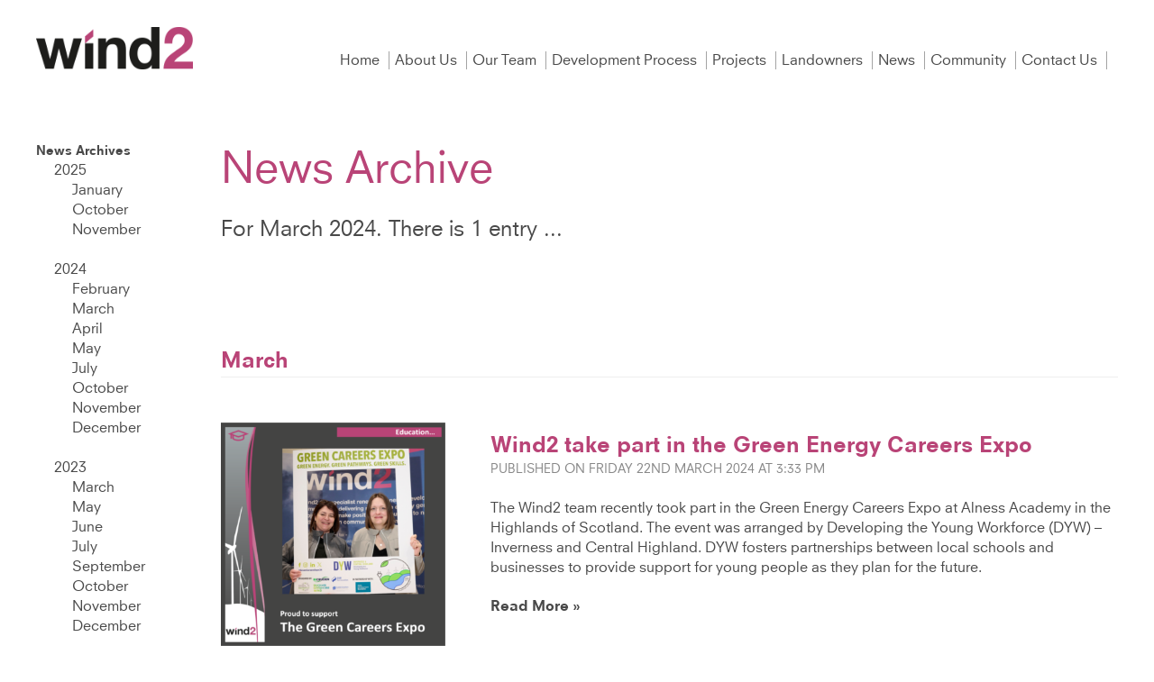

--- FILE ---
content_type: text/html; charset=UTF-8
request_url: https://wind2.co.uk/news/archive/2024/03
body_size: 4325
content:
<!doctype html><html
lang="en-GB"
class="preload
news	       	       news archive 2024 03"
><head><meta
charset="utf-8" /><meta
name="viewport"
content="width=device-width,initial-scale=1">
 <script>document.getElementsByTagName('html')[0].classList.add('js');if(window.innerWidth<700){document.getElementsByTagName('html')[0].classList.add('mobile-nav');}
var readyStateCheckInterval=setInterval(function(){if(document.readyState==="complete"){clearInterval(readyStateCheckInterval);document.getElementsByTagName('html')[0].classList.add('load-complete');}},100);document.createElement("picture");</script> <link
rel="stylesheet" media="screen" href="/assets/css/screen.css" />
 <script>(function(){var fonts={font1:{name:'Primary',filePath:'/assets/fonts/primary.woff.css'}};for(var key in fonts){tryFont(fonts[key].name,fonts[key].filePath);}
function addFont(fontName){var style=document.createElement('style');style.rel='stylesheet';document.head.appendChild(style);style.textContent=localStorage[fontName];}
function tryFont(fontName,fontPath){try{if(localStorage[fontName]){addFont(fontName);}else{var request=new XMLHttpRequest();request.open('GET',fontPath,true);request.onload=function(){if(request.status>=200&&request.status<400){localStorage[fontName]=request.responseText;addFont(fontName);}}
request.send();}}
catch(ex){}}}());</script> <link
rel="apple-touch-icon" href="/assets/images/apple-touch-icon.png" /><meta
name="msapplication-TileColor" content="#000" /><meta
name="msapplication-TileImage" content="/assets/images/apple-touch-icon.png" /><link
rel="icon" href="/assets/images/favicon.png" /> <script src="/assets/javascript/picturefill.min.js" async></script> <script src="/assets/javascript/lazysizes.min.js" async></script> <script src="https://maps.googleapis.com/maps/api/js?key=AIzaSyB22nOZDt1x8MwsTUkWFBrFMD044er4ZAo&callback=allMaps" async defer></script> <script>var mapArray=[];function allMaps(){mapArray.forEach(function(item,index,array){console.log(item,index);item();});};</script>  <script>(function(h,o,t,j,a,r){h.hj=h.hj||function(){(h.hj.q=h.hj.q||[]).push(arguments)};h._hjSettings={hjid:3551166,hjsv:6};a=o.getElementsByTagName('head')[0];r=o.createElement('script');r.async=1;r.src=t+h._hjSettings.hjid+j+h._hjSettings.hjsv;a.appendChild(r);})(window,document,'https://static.hotjar.com/c/hotjar-','.js?sv=');</script> <title>Wind 2 Limited | Wind 2 Limited</title>
<script>window.dataLayer = window.dataLayer || [];
function gtag(){dataLayer.push(arguments)};
gtag('js', new Date());
gtag('config', '385566792', {'send_page_view': true,'anonymize_ip': false,'link_attribution': false,'allow_display_features': false});
</script>
<script deprecated deprecation-notice="Universal Analytics (which is what this script uses) is being [discontinued on July 1st, 2023](https://support.google.com/analytics/answer/11583528). You should use Google gtag.js or Google Tag Manager instead and transition to a new GA4 property.">(function(i,s,o,g,r,a,m){i['GoogleAnalyticsObject']=r;i[r]=i[r]||function(){
(i[r].q=i[r].q||[]).push(arguments)},i[r].l=1*new Date();a=s.createElement(o),
m=s.getElementsByTagName(o)[0];a.async=1;a.src=g;m.parentNode.insertBefore(a,m)
})(window,document,'script','//www.google-analytics.com/analytics.js','ga');
ga('create', 'UA-116563392-3', 'auto');
ga('require', 'ec');
ga('send', 'pageview');
</script><meta name="generator" content="SEOmatic">
<meta name="keywords" content="onshore, wind, energy, developer, solar, energy park, BESS">
<meta name="description" content="Wind2 is a independently owned renewable energy developer taking an innovative approach to renewable energy projects. In collaboration with our sister…">
<meta name="referrer" content="no-referrer-when-downgrade">
<meta name="robots" content="all">
<meta content="en_GB" property="og:locale">
<meta content="Wind 2 Limited" property="og:site_name">
<meta content="website" property="og:type">
<meta content="https://wind2.co.uk/news/archive/2024/03" property="og:url">
<meta content="Wind 2 Limited" property="og:title">
<meta content="Wind2 is a independently owned renewable energy developer taking an innovative approach to renewable energy projects. In collaboration with our sister…" property="og:description">
<meta content="https://wind2.co.uk/content/images/_1200x630_crop_center-center_82_none/IMG_1173.jpg?mtime=1562589680" property="og:image">
<meta content="1200" property="og:image:width">
<meta content="630" property="og:image:height">
<meta content="Wind2, large-scale renewable energy developer." property="og:image:alt">
<meta name="twitter:card" content="summary">
<meta name="twitter:creator" content="@">
<meta name="twitter:title" content="Wind 2 Limited">
<meta name="twitter:description" content="Wind2 is a independently owned renewable energy developer taking an innovative approach to renewable energy projects. In collaboration with our sister…">
<meta name="twitter:image" content="https://wind2.co.uk/content/images/_800x800_crop_center-center_82_none/IMG_1173.jpg?mtime=1562589680">
<meta name="twitter:image:width" content="800">
<meta name="twitter:image:height" content="800">
<meta name="twitter:image:alt" content="Wind2, large-scale renewable energy developer.">
<link href="https://wind2.co.uk/news/archive/2024/03" rel="canonical">
<link href="http://wind2.co.uk" rel="home">
<link type="text/plain" href="http://wind2.co.uk/humans.txt" rel="author"></head><body
lang="en-GB"><script async src="//www.googletagmanager.com/gtag/js?id=385566792"></script>
<header
class="normal"><div
class="container smallLarge"><div
class="smallColumn"><p
class="site_title"><a
href="/">Wind2</a></p></div><div
class="largeColumn"><nav
id="site_navigation"><h2>Site Navigation</h2><ul><li
>
<a
href="http://wind2.co.uk/">
Home
</a></li><li
>
<a
href="http://wind2.co.uk/about">
About Us
</a></li><li
>
<a
href="http://wind2.co.uk/our-team">
Our Team
</a></li><li
>
<a
href="http://wind2.co.uk/development-process">
Development Process
</a></li><li
>
<a
href="http://wind2.co.uk/locations">
Projects
</a></li><li
>
<a
href="http://wind2.co.uk/landowners">
Landowners
</a></li><li
class="current"
>
<a
href="http://wind2.co.uk/news">
News
</a></li><li
>
<a
href="http://wind2.co.uk/community">
Community
</a></li><li
>
<a
href="http://wind2.co.uk/contact">
Contact Us
</a></li><li
>
<a
href="">
</a></li></ul></nav></div></div></header><div
class="mainContent"><div
class="row"><div
class="container smallLarge"><div
class="smallColumn"><div
class="archives"><h2>News <span>Archives</span></h2><ul><li><a
href="/news/archive/2025">2025</a><ul><li><a
href="/news/archive/2025/01">
January
</a></li><li><a
href="/news/archive/2025/10">
October
</a></li><li><a
href="/news/archive/2025/11">
November
</a></li></ul></li><li><a
href="/news/archive/2024">2024</a><ul><li><a
href="/news/archive/2024/02">
February
</a></li><li><a
href="/news/archive/2024/03">
March
</a></li><li><a
href="/news/archive/2024/04">
April
</a></li><li><a
href="/news/archive/2024/05">
May
</a></li><li><a
href="/news/archive/2024/07">
July
</a></li><li><a
href="/news/archive/2024/10">
October
</a></li><li><a
href="/news/archive/2024/11">
November
</a></li><li><a
href="/news/archive/2024/12">
December
</a></li></ul></li><li><a
href="/news/archive/2023">2023</a><ul><li><a
href="/news/archive/2023/03">
March
</a></li><li><a
href="/news/archive/2023/05">
May
</a></li><li><a
href="/news/archive/2023/06">
June
</a></li><li><a
href="/news/archive/2023/07">
July
</a></li><li><a
href="/news/archive/2023/09">
September
</a></li><li><a
href="/news/archive/2023/10">
October
</a></li><li><a
href="/news/archive/2023/11">
November
</a></li><li><a
href="/news/archive/2023/12">
December
</a></li></ul></li></ul></div></div><div
class="largeColumn"><div
class="introText"><h1>News Archive</h1><p>
For March 2024.
There
is 1 entry
...</p></div><div
class="section newsItems"><h2 class="heading-year h2"><br/><br/>March</h2><div
class="newsItem">
<a
href="http://wind2.co.uk/news/wind2-take-part-in-the-green-energy-careers-expo"><div
class='image'>
<noscript>
<picture>
<img
src="https://wind2.co.uk/content/images/_360xAUTO_crop_center-center_75_none/Green-Careers-Expo.png" alt="Green Careers Expo"/>
</picture>
</noscript>
<picture>
<img
class='lazyload' data-src="https://wind2.co.uk/content/images/_360xAUTO_crop_center-center_75_none/Green-Careers-Expo.png" src="https://wind2.co.uk/content/images/_360xAUTO_crop_center-center_75_none/Green-Careers-Expo.png" alt="Green Careers Expo"/>
</picture></div><div
class="text"><h3>Wind2 take part in the Green Energy Careers Expo</h3><p
class="meta">
Published on Friday 22nd March 2024 at 3:33 PM</p><p>The Wind2 team recently took part in the Green Energy Careers Expo at Alness Academy in the Highlands of Scotland. The event was arranged by Developing the Young Workforce (DYW) – Inverness and Central Highland. DYW fosters partnerships between local schools and businesses to provide support for young people as they plan for the future.</p><p
class="readMoreLink">Read More »</p></div>
</a></div></div></div></div></div></div><footer
class="section site_footer"><div
class="row"><div
class="container smallLarge"><div
class="smallColumn"><h2>Site Footer</h2>
<img
src="/assets/images/logo-black.png" alt="" class="logo"></div><div
class="largeColumn"><div
class="footerNav"><h3>Footer Navigation</h3><ul><li
>
<a
href="http://wind2.co.uk/privacy-policy">
Privacy &amp; Cookies Policy
</a></li></ul></div><div
class="footerContact"><h3>Contact</h3><p>
<b>Wind 2 Limited</b>
Linden House, Mold Business Park,										Mold,										Flintshire,																				CH7 1XP</p><p><b>Wind 2 Limited</b> 2, Walker Street, Edinburgh, EH3 7LP</p><p>
<strong>T:</strong> 01352 748 300
<strong>E:</strong> <a
href="mailto:info@wind2.co.uk">
info@wind2.co.uk
</a></p><ul
class=""><li
itemscope itemtype="http://schema.org/Organization">VAT: <span
itemprop="vatID">GB493 8397 30</span></li><li>Company Number: 10276420</li><li>© 2025 Wind 2 Ltd</li></ul><p
class="credit">Site design &amp; build by <a
href="http://viewcreative.co.uk">View Creative Agency</a></p><div
class="sm"><h3>Social Media</h3><ul></ul></div></div></div></div></div></footer> <script async src="https://www.googletagmanager.com/gtag/js?id=UA-116563392-3"></script> <script>window.dataLayer=window.dataLayer||[];function gtag(){dataLayer.push(arguments);}
gtag('js',new Date());gtag('config','UA-116563392-3');</script>  <script type="text/javascript">function downloadJSAtOnload(){var element=document.createElement("script");element.src="/assets/javascript/progressive-enhancement-min.js";document.body.appendChild(element);}
if(window.addEventListener){window.addEventListener("load",downloadJSAtOnload,false);}
else if(window.attachEvent){window.attachEvent("onload",downloadJSAtOnload);}
else{window.onload=downloadJSAtOnload();}</script> <script type="application/ld+json">{"@context":"http://schema.org","@graph":[{"@type":"WebSite","author":{"@id":"https://wind2.co.uk#identity"},"copyrightHolder":{"@id":"https://wind2.co.uk#identity"},"creator":{"@id":"https://viewcreative.co.uk#creator"},"description":"Wind2 is a independently owned renewable energy developer taking an innovative approach to renewable energy projects. In collaboration with our sister company Solar2, we offer the advantage of a highly experienced, capable and adaptable team which takes a professional personal approach to the delivery of viable projects.","image":{"@type":"ImageObject","url":"https://wind2.co.uk/content/images/_1200x630_crop_center-center_82_none/IMG_1173.jpg?mtime=1562589680"},"mainEntityOfPage":"https://wind2.co.uk/news/archive/2024/03","name":"Wind 2 Limited","url":"https://wind2.co.uk/news/archive/2024/03"},{"@id":"https://wind2.co.uk#identity","@type":"ProfessionalService","address":{"@type":"PostalAddress","addressLocality":"Mold","addressRegion":"Flintshire","postalCode":"CH7 1XP","streetAddress":"Linden House, Mold Business Park"},"description":"Wind2 is an independently owned renewable energy developer with offices in Wales, Scotland & Wells.","email":"info@wind2.co.uk","image":{"@type":"ImageObject","height":"654","url":"https://wind2.co.uk/content/images/Panoramic.JPG","width":"2200"},"logo":{"@type":"ImageObject","height":"60","url":"https://wind2.co.uk/content/images/_600x60_fit_center-center_82_none/84/Panoramic.png?mtime=1538986867","width":"202"},"name":"Wind 2 Limited","priceRange":"$$","telephone":"01352 748 300","url":"https://wind2.co.uk"},{"@id":"https://viewcreative.co.uk#creator","@type":"ProfessionalService","address":{"@type":"PostalAddress","addressCountry":"United Kingdom","addressLocality":"Rhos-on-Sea","addressRegion":"Wales","postalCode":"LL284RS","streetAddress":"37 Rhos Road"},"alternateName":"VCA","description":"View Creative Agency (VCA) is an award-winning branding and design agency, a talented team of designers, illustrators, film-makers and web developers.","email":"talk@viewcreative.co.uk","geo":{"@type":"GeoCoordinates","latitude":"53.3084325","longitude":"-3.7423376"},"image":{"@type":"ImageObject","height":"33","url":"https://wind2.co.uk/content/images/vca.svg","width":"76"},"logo":{"@type":"ImageObject","height":"60","width":"138"},"name":"View Creative Agency","priceRange":"$$$$","telephone":"01492 542 402","url":"https://viewcreative.co.uk"},{"@type":"BreadcrumbList","description":"Breadcrumbs list","itemListElement":[{"@type":"ListItem","item":"http://wind2.co.uk","name":"Homepage","position":1},{"@type":"ListItem","item":"http://wind2.co.uk/news","name":"Wind2 News","position":2}],"name":"Breadcrumbs"}]}</script></body></html>

--- FILE ---
content_type: text/css; charset=utf-8
request_url: https://wind2.co.uk/assets/css/screen.css
body_size: 8323
content:
html.dev-mode body:after{display:block;position:fixed;bottom:0;left:0;font-size:0.8rem;padding:0.5em;line-height:1;background-color:white;-webkit-animation:fadeOut 0.3s 4s both;animation:fadeOut 0.3s 4s both}body:after{display:none;content:'breakpoint_0'}@media (min-width: 320px){body:after{content:"breakpoint_1"}}@media (min-width: 480px){body:after{content:"breakpoint_2"}}@media (min-width: 700px){body:after{content:"breakpoint_3"}}@media (min-width: 960px){body:after{content:"breakpoint_4"}}@media (min-width: 1280px){body:after{content:"breakpoint_5"}}@media (min-width: 1340px){body:after{content:"breakpoint_6"}}html,body,div,span,applet,object,iframe,h1,h2,h3,h4,h5,h6,p,blockquote,pre,a,abbr,acronym,address,big,cite,code,del,dfn,em,img,ins,kbd,q,s,samp,small,strike,strong,sub,sup,tt,var,b,u,i,center,dl,dt,dd,ol,ul,li,fieldset,form,label,legend,table,caption,tbody,tfoot,thead,tr,th,td,article,aside,canvas,details,embed,figure,figcaption,footer,header,hgroup,menu,nav,output,ruby,section,summary,time,mark,audio,video{margin:0;padding:0;border:0;font-size:100%;font:inherit}article,aside,details,figcaption,figure,footer,header,hgroup,menu,nav,section,main{display:block}table{border-collapse:collapse;border-spacing:0}input,textarea{border:0}*,*:before,*:after{-o-box-sizing:border-box;-ms-box-sizing:border-box;box-sizing:border-box}button,input,select,textarea{color:inherit;font-family:inherit;font-style:inherit;font-weight:inherit}html{-webkit-text-size-adjust:100%;-ms-text-size-adjust:100%}a:link{-webkit-tap-highlight-color:#999}::-webkit-selection{background-color:#999;color:#fff}::-moz-selection{background-color:#999;color:#fff}::selection{background-color:#999;color:#fff}::-webkit-input-placeholder{font-size:.875em;line-height:1.4}input:-moz-placeholder{font-size:.875em;line-height:1.4}input[type=search],input[type=submit]{-webkit-appearance:none}input[type="search"]::-webkit-search-decoration,input[type="search"]::-webkit-search-cancel-button{display:none}.h1{margin:0;font-size:48px;line-height:60px;text-rendering:optimizeLegibility;color:#B94477;margin-bottom:20px}@media (max-width: 699px){.h1{font-size:24px}}.h2{margin:0;font-size:24px;line-height:32px;text-rendering:optimizeLegibility;color:#B94477;font-weight:bold}@media (max-width: 699px){.h2{font-size:18px}}.h3{margin:0;font-size:24px;line-height:24px;text-rendering:optimizeLegibility}@media (max-width: 699px){.h3{font-size:16px}}.h4{margin:0;font-size:16px;line-height:24px;text-rendering:optimizeLegibility}.h5{margin:0;font-size:16px;line-height:24px;font-weight:bold;text-rendering:optimizeLegibility}.h6{margin:0;font-size:16px;line-height:24px;font-style:italic;font-weight:bold;text-rendering:optimizeLegibility}html,input,select,textarea{font:100%/1.375 Primary,"Helvetica Neue",Helvetica,Arial,sans-serif;hyphens:none;-webkit-hyphens:none;-moz-hyphens:none;-ms-hyphens:none;-o-hyphens:none}p,ul,ol,blockquote{margin-bottom:1.375em;margin-bottom:1.375rem}html{background-color:#fff;color:#494949}@media screen and (prefers-reduced-motion: no-preference){html{scroll-behavior:smooth}}sup{vertical-align:top;font-size:.75em}sub{vertical-align:bottom;font-size:.75em}strong,b{font-weight:bold}em,i{font-style:italic}code{font:.85em/1 Courier, monospace;color:#006}a:link,a:visited{color:inherit;text-decoration:none}a:hover{color:#B94477}a:focus{outline-color:transparent}a:active{outline-color:transparent}img{max-width:100%}#target_hilight{position:absolute}a img{margin:0}img[data-object-fit="contain"]{-o-object-fit:contain;object-fit:contain}img[data-object-fit="cover"]{-o-object-fit:cover;object-fit:cover}picture{display:flex}picture img{width:100%;height:100%}tbody tr:nth-child(2n+1){background-color:rgba(0,0,0,0.1)}label{display:block;margin-bottom:1em}label:not(.boolean) span{display:block}label.boolean span,label.boolean input{display:inline-block}input[type="text"],input[type="email"],input[type="search"],input[type="password"],textarea{width:100%;border:1px solid #c9c9c9;transition:all 0.2s}input[type="text"]:focus,input[type="email"]:focus,input[type="search"]:focus,input[type="password"]:focus,textarea:focus{border-color:#494949;outline:0}label.focus span{color:#000}label:focus-within{background-color:white}.dc_left{float:left;margin-right:1em}.dc_right{float:right;margin-left:1em}.dc_small{width:20%}.dc_medium{width:40%}.dc_large{width:60%}.dc_hide-text{text-indent:-999em;overflow:hidden}.dc_hide-element{position:absolute;left:-999em;overflow:hidden}.dc_clearfix:after,.cms-textblock:after{content:".";display:block;height:0;clear:both;visibility:hidden}* html .dc_clearfix,* html .cms-textblock{height:1px}.dc_horizontal-list{list-style-type:none}.dc_horizontal-list li{display:inline-block}.dc_full-width{position:relative;left:50%;right:50%;width:100vw;margin-left:-50vw;margin-right:-50vw}.dc_button{-webkit-font-smoothing:antialiased;-moz-osx-font-smoothing:grayscale;position:relative;display:inline-block;margin:auto;padding:0.5em 1em;border:2px solid #fff;color:#fff !important;background-color:transparent;text-transform:uppercase;overflow:hidden;z-index:1;transition:all .3s}.dc_button:hover,.dc_button:focus{background-color:#fff;color:#000 !important;cursor:pointer}.dc_constrained{max-width:1240px;margin:auto;padding:20px}@media (min-width: 480px){.dc_constrained{padding-top:40px;padding-bottom:40px}.dc_constrained:after{content:".";display:block;height:0;clear:both;visibility:hidden}* html .dc_constrained{height:1px}}@media (min-width: 960px){.dc_constrained .container{padding:80px 40px}}@media (min-width: 1280px){.dc_constrained .container{padding:80px 0}}.dc_dynamicShow{display:block}.dc_dynamicHide{display:none !important}@-webkit-keyframes fadeOut{from{opacity:1}to{opacity:0}}@keyframes fadeOut{from{opacity:1}to{opacity:0}}@-webkit-keyframes donut-spin{0%{-webkit-transform:rotate(0deg);transform:rotate(0deg)}100%{-webkit-transform:rotate(360deg);transform:rotate(360deg)}}@keyframes donut-spin{0%{-webkit-transform:rotate(0deg);transform:rotate(0deg)}100%{-webkit-transform:rotate(360deg);transform:rotate(360deg)}}.mfp-bg{top:0;left:0;width:100%;height:100%;z-index:1042;overflow:hidden;position:fixed;background:#0b0b0b;opacity:0.8}.mfp-wrap{top:0;left:0;width:100%;height:100%;z-index:1043;position:fixed;outline:none !important;-webkit-backface-visibility:hidden}.mfp-container{text-align:center;position:absolute;width:100%;height:100%;left:0;top:0;padding:0 8px;box-sizing:border-box}.mfp-container:before{content:'';display:inline-block;height:100%;vertical-align:middle}.mfp-align-top .mfp-container:before{display:none}.mfp-content{position:relative;display:inline-block;vertical-align:middle;margin:0 auto;text-align:left;z-index:1045}.mfp-inline-holder .mfp-content,.mfp-ajax-holder .mfp-content{width:100%;cursor:auto}.mfp-ajax-cur{cursor:progress}.mfp-zoom-out-cur,.mfp-zoom-out-cur .mfp-image-holder .mfp-close{cursor:zoom-out}.mfp-zoom{cursor:pointer;cursor:zoom-in}.mfp-auto-cursor .mfp-content{cursor:auto}.mfp-close,.mfp-arrow,.mfp-preloader,.mfp-counter{-webkit-user-select:none;-moz-user-select:none;user-select:none}.mfp-loading.mfp-figure{display:none}.mfp-hide{display:none !important}.mfp-preloader{color:#CCC;position:absolute;top:50%;width:auto;text-align:center;margin-top:-0.8em;left:8px;right:8px;z-index:1044}.mfp-preloader a{color:#CCC}.mfp-preloader a:hover{color:#FFF}.mfp-s-ready .mfp-preloader{display:none}.mfp-s-error .mfp-content{display:none}button.mfp-close,button.mfp-arrow{overflow:visible;cursor:pointer;background:transparent;border:0;-webkit-appearance:none;display:block;outline:none;padding:0;z-index:1046;box-shadow:none;touch-action:manipulation}button::-moz-focus-inner{padding:0;border:0}.mfp-close{width:44px;height:44px;line-height:44px;position:absolute;right:0;top:0;text-decoration:none;text-align:center;opacity:0.65;padding:0 0 18px 10px;color:#FFF;font-style:normal;font-size:28px;font-family:Arial, Baskerville, monospace}.mfp-close:hover,.mfp-close:focus{opacity:1}.mfp-close:active{top:1px}.mfp-close-btn-in .mfp-close{color:#333}.mfp-image-holder .mfp-close,.mfp-iframe-holder .mfp-close{color:#FFF;right:-6px;text-align:right;padding-right:6px;width:100%}.mfp-counter{position:absolute;top:0;right:0;color:#CCC;font-size:12px;line-height:18px;white-space:nowrap}.mfp-arrow{position:absolute;opacity:0.65;margin:0;top:50%;margin-top:-55px;padding:0;width:90px;height:110px;-webkit-tap-highlight-color:transparent}.mfp-arrow:active{margin-top:-54px}.mfp-arrow:hover,.mfp-arrow:focus{opacity:1}.mfp-arrow:before,.mfp-arrow:after{content:'';display:block;width:0;height:0;position:absolute;left:0;top:0;margin-top:35px;margin-left:35px;border:medium inset transparent}.mfp-arrow:after{border-top-width:13px;border-bottom-width:13px;top:8px}.mfp-arrow:before{border-top-width:21px;border-bottom-width:21px;opacity:0.7}.mfp-arrow-left{left:0}.mfp-arrow-left:after{border-right:17px solid #FFF;margin-left:31px}.mfp-arrow-left:before{margin-left:25px;border-right:27px solid #3F3F3F}.mfp-arrow-right{right:0}.mfp-arrow-right:after{border-left:17px solid #FFF;margin-left:39px}.mfp-arrow-right:before{border-left:27px solid #3F3F3F}.mfp-iframe-holder{padding-top:40px;padding-bottom:40px}.mfp-iframe-holder .mfp-content{line-height:0;width:100%;max-width:900px}.mfp-iframe-holder .mfp-close{top:-40px}.mfp-iframe-scaler{width:100%;height:0;overflow:hidden;padding-top:56.25%}.mfp-iframe-scaler iframe{position:absolute;display:block;top:0;left:0;width:100%;height:100%;box-shadow:0 0 8px rgba(0,0,0,0.6);background:#000}img.mfp-img{width:auto;max-width:100%;height:auto;display:block;line-height:0;box-sizing:border-box;padding:40px 0 40px;margin:0 auto}.mfp-figure{line-height:0}.mfp-figure:after{content:'';position:absolute;left:0;top:40px;bottom:40px;display:block;right:0;width:auto;height:auto;z-index:-1;box-shadow:0 0 8px rgba(0,0,0,0.6);background:#444}.mfp-figure small{color:#BDBDBD;display:block;font-size:12px;line-height:14px}.mfp-figure figure{margin:0}.mfp-bottom-bar{margin-top:-36px;position:absolute;top:100%;left:0;width:100%;cursor:auto}.mfp-title{text-align:left;line-height:18px;color:#F3F3F3;word-wrap:break-word;padding-right:36px}.mfp-image-holder .mfp-content{max-width:100%}.mfp-gallery .mfp-image-holder .mfp-figure{cursor:pointer}@media screen and (max-width: 800px) and (orientation: landscape),screen and (max-height: 300px){.mfp-img-mobile .mfp-image-holder{padding-left:0;padding-right:0}.mfp-img-mobile img.mfp-img{padding:0}.mfp-img-mobile .mfp-figure:after{top:0;bottom:0}.mfp-img-mobile .mfp-figure small{display:inline;margin-left:5px}.mfp-img-mobile .mfp-bottom-bar{background:rgba(0,0,0,0.6);bottom:0;margin:0;top:auto;padding:3px 5px;position:fixed;box-sizing:border-box}.mfp-img-mobile .mfp-bottom-bar:empty{padding:0}.mfp-img-mobile .mfp-counter{right:5px;top:3px}.mfp-img-mobile .mfp-close{top:0;right:0;width:35px;height:35px;line-height:35px;background:rgba(0,0,0,0.6);position:fixed;text-align:center;padding:0}}@media all and (max-width: 900px){.mfp-arrow{-webkit-transform:scale(0.75);transform:scale(0.75)}.mfp-arrow-left{-webkit-transform-origin:0;transform-origin:0}.mfp-arrow-right{-webkit-transform-origin:100%;transform-origin:100%}.mfp-container{padding-left:6px;padding-right:6px}}.mfp-ie7 .mfp-img{padding:0}.mfp-ie7 .mfp-bottom-bar{width:600px;left:50%;margin-left:-300px;margin-top:5px;padding-bottom:5px}.mfp-ie7 .mfp-container{padding:0}.mfp-ie7 .mfp-content{padding-top:44px}.mfp-ie7 .mfp-close{top:0;right:0;padding-top:0}.slick-slider{position:relative;display:block;box-sizing:border-box;-webkit-user-select:none;-moz-user-select:none;user-select:none;-webkit-touch-callout:none;-khtml-user-select:none;touch-action:pan-y;-webkit-tap-highlight-color:transparent}.slick-list{position:relative;display:block;overflow:hidden;margin:0;padding:0}.slick-list:focus{outline:none}.slick-list.dragging{cursor:pointer;cursor:hand}.slick-slider .slick-track,.slick-slider .slick-list{-webkit-transform:translate3d(0, 0, 0);transform:translate3d(0, 0, 0)}.slick-track{position:relative;top:0;left:0;display:block}.slick-track:before,.slick-track:after{display:table;content:''}.slick-track:after{clear:both}.slick-loading .slick-track{visibility:hidden}.slick-slide{display:none;float:left;height:100%;min-height:1px}[dir='rtl'] .slick-slide{float:right}.slick-slide img{display:block}.slick-slide.slick-loading img{display:none}.slick-slide.dragging img{pointer-events:none}.slick-initialized .slick-slide{display:block}.slick-loading .slick-slide{visibility:hidden}.slick-vertical .slick-slide{display:block;height:auto;border:1px solid transparent}.slick-arrow.slick-hidden{display:none}.imageGallery.slider,.displayAs-slider,.displayAs-thumbnailSlider{position:relative;margin-bottom:60px}.imageGallery.slider .prev,.displayAs-slider .prev,.displayAs-thumbnailSlider .prev{position:absolute;left:0;bottom:-30px}.imageGallery.slider .next,.displayAs-slider .next,.displayAs-thumbnailSlider .next{position:absolute;right:0;bottom:-30px}@media (min-width: 320px){.imageGallery.slider,.displayAs-slider,.displayAs-thumbnailSlider{margin-bottom:20px}.imageGallery.slider .prev,.imageGallery.slider .next,.displayAs-slider .prev,.displayAs-slider .next,.displayAs-thumbnailSlider .prev,.displayAs-thumbnailSlider .next{text-indent:-999em;overflow:hidden;bottom:auto;top:50%;-webkit-transform:translateY(-50%);transform:translateY(-50%);z-index:10;display:block;width:44px;height:44px;background:white url(../images/right-arrow.png) 50% 50% / 12px auto no-repeat;transition:all .2s}.imageGallery.slider .prev:hover,.imageGallery.slider .prev:focus,.imageGallery.slider .next:hover,.imageGallery.slider .next:focus,.displayAs-slider .prev:hover,.displayAs-slider .prev:focus,.displayAs-slider .next:hover,.displayAs-slider .next:focus,.displayAs-thumbnailSlider .prev:hover,.displayAs-thumbnailSlider .prev:focus,.displayAs-thumbnailSlider .next:hover,.displayAs-thumbnailSlider .next:focus{cursor:pointer;background:transparent url(../images/right-arrow.png) 50% 50% / 24px auto no-repeat}.imageGallery.slider .prev,.displayAs-slider .prev,.displayAs-thumbnailSlider .prev{-webkit-transform-origin:50% 50%;transform-origin:50% 50%;-webkit-transform:rotate(180deg) translateY(50%);transform:rotate(180deg) translateY(50%)}}.slick-dots{position:absolute;bottom:10%;left:50%;-webkit-transform:translate(-50%, -50%);transform:translate(-50%, -50%);margin-bottom:0;list-style:none}.slick-dots li{float:left;margin-left:0.5em}.slick-dots li.slick-active button::after{-webkit-transform:translate(-50%, -50%) scale(1);transform:translate(-50%, -50%) scale(1);opacity:1}.slick-dots li:first-child{margin-left:0}.slick-dots button{position:relative;-webkit-appearance:none;-moz-appearance:none;appearance:none;display:block;width:2em;height:2em;padding:0;border:0.2em solid white;border-radius:50%;background-color:transparent}.slick-dots button:focus{outline:none}.slick-dots button:hover{cursor:pointer}.slick-dots button::after{content:"";position:absolute;top:50%;left:50%;-webkit-transform:translate(-50%, -50%) scale(0);transform:translate(-50%, -50%) scale(0);display:block;width:1em;height:1em;border-radius:50%;background-color:white;opacity:0;transition:all .3s}.slick-dots button span{position:relative;left:-999em}.green{color:#63b442}.bg_green{background-color:#63b442;color:white}.flash{position:fixed;top:50%;left:50%;-webkit-transform:translate(-50%, -50%);transform:translate(-50%, -50%);padding:2rem;border-radius:1rem;background-color:red;color:white;-webkit-animation-delay:1s;animation-delay:1s;-webkit-animation-fill-mode:both;animation-fill-mode:both}.flash.notice{background-color:green;-webkit-animation:fadeOut;animation:fadeOut;-webkit-animation-duration:2s;animation-duration:2s}.flash.error{-webkit-animation:fadeOut;animation:fadeOut;-webkit-animation-duration:4s;animation-duration:4s}html:not(.js) img.lazyload{display:none}.lazyload{opacity:0}.lazyloaded{opacity:1;transition:opacity 0.3s}.member-actions{display:none;position:fixed;bottom:0;right:0;z-index:1000;padding:6px;border-radius:6px 0 0 0;background-color:rgba(255,0,0,0.7);color:white;box-shadow:0 0 6px rgba(0,0,0,0.25)}.member-actions p{margin-bottom:0}.member-actions a{border-radius:5px;padding:0 0.5em;background:white;color:red}.member-actions a:hover,.member-actions a:focus{text-decoration:none}@media (min-width: 700px){.member-actions{display:block}}.devWarning{position:absolute;top:0;left:0;right:0;padding:0.5em 1em;text-align:center;background:rebeccapurple;color:white;-webkit-animation:fadeOut 0.3s 2s both;animation:fadeOut 0.3s 2s both;pointer-events:none}.embedContainer{position:relative;height:0;padding-bottom:75%;max-width:100%;overflow:hidden}.embedContainer iframe,.embedContainer object,.embedContainer embed,.embedContainer>div{position:absolute;top:0;left:0;width:100% !important;height:100% !important}.embedContainer iframe *,.embedContainer object *,.embedContainer embed *,.embedContainer>div *{-o-box-sizing:content-box;-ms-box-sizing:content-box;box-sizing:content-box}.embedContainer iframe img,.embedContainer object img,.embedContainer embed img,.embedContainer>div img{width:auto;max-width:none}.embedContainer.widescreen{padding-bottom:56.25%}.contentType.bgColour_white{background-color:#fff;color:#000}.contentType.bgColour_black{-webkit-font-smoothing:antialiased;-moz-osx-font-smoothing:grayscale;background-color:#000;color:#fff}.contentTypeEntries .entry{position:relative}@media (min-width: 480px){.contentTypeImages.grid.imageCount_2 .outerWrapper{display:flex}.contentTypeImages.grid.imageCount_2 .outerWrapper>div{width:50%}.contentTypeImages.grid.imageCount_3 .outerWrapper,.contentTypeImages.grid.imageCount_4 .outerWrapper,.contentTypeImages.grid.imageCount_5 .outerWrapper,.contentTypeImages.grid.imageCount_6 .outerWrapper,.contentTypeImages.grid.imageCount_7 .outerWrapper,.contentTypeImages.grid.imageCount_8 .outerWrapper,.contentTypeImages.grid.imageCount_9 .outerWrapper{display:flex}.contentTypeImages.grid.imageCount_3 .outerWrapper>div,.contentTypeImages.grid.imageCount_4 .outerWrapper>div,.contentTypeImages.grid.imageCount_5 .outerWrapper>div,.contentTypeImages.grid.imageCount_6 .outerWrapper>div,.contentTypeImages.grid.imageCount_7 .outerWrapper>div,.contentTypeImages.grid.imageCount_8 .outerWrapper>div,.contentTypeImages.grid.imageCount_9 .outerWrapper>div{width:33.333333%}.contentTypeEntries.entryCount_2 .outerWrapper{display:flex}.contentTypeEntries.entryCount_2 .outerWrapper>div{width:50%}.contentTypeEntries.entryCount_3 .outerWrapper,.contentTypeEntries.entryCount_4 .outerWrapper,.contentTypeEntries.entryCount_5 .outerWrapper,.contentTypeEntries.entryCount_6 .outerWrapper,.contentTypeEntries.entryCount_7 .outerWrapper,.contentTypeEntries.entryCount_8 .outerWrapper,.contentTypeEntries.entryCount_9 .outerWrapper{display:flex}.contentTypeEntries.entryCount_3 .outerWrapper>div,.contentTypeEntries.entryCount_4 .outerWrapper>div,.contentTypeEntries.entryCount_5 .outerWrapper>div,.contentTypeEntries.entryCount_6 .outerWrapper>div,.contentTypeEntries.entryCount_7 .outerWrapper>div,.contentTypeEntries.entryCount_8 .outerWrapper>div,.contentTypeEntries.entryCount_9 .outerWrapper>div{width:33.333333%}.contentTypeEntries.showListingImages .entry .text{position:absolute;top:0;left:0;bottom:0;right:0;display:flex;justify-content:center;align-items:center;text-align:center}.contentTypeEntries.showListingImages .entry .media{opacity:0.3;-webkit-filter:grayscale(1);filter:grayscale(1)}}@media (min-width: 700px){.mediaLeftOfText .outerWrapper{display:flex}.mediaLeftOfText .outerWrapper>div{width:50%}.mediaLeftOfText .media{order:1}.mediaLeftOfText .text{order:2}.mediaRightOfText .outerWrapper{display:flex}.mediaRightOfText .outerWrapper>div{width:50%}.mediaRightOfText .media{order:2}.mediaRightOfText .text{order:1}.contentTypeMap .map{width:100%;height:70vh;max-height:800px}.contentTypeTextImages .media,.contentTypeTextImages .text{min-height:5em}.contentTypeTextImages .images{position:relative}.contentTypeTextImages .displayAs-slider{height:100%;width:100%;margin-bottom:0}.contentTypeTextImages .image{height:100%;width:100%}.contentTypeTextImages .image picture{position:relative;height:100%;width:100%}.contentTypeTextImages .image img{height:100%;width:100%}.contentTypeTextImages .text{display:flex;align-items:center;justify-content:center;padding:2em;text-align:center}.contentTypeTextImages .text .innerWrapper *:last-child{margin-bottom:0}.contentTypeTextVideo .media,.contentTypeTextVideo .text{min-height:6em}.contentTypeTextVideo .text{display:flex;align-items:center;justify-content:center;padding:2em;text-align:center}.contentTypeTextVideo .text .innerWrapper *:last-child{margin-bottom:0}.contentTypeTextMap .map,.contentTypeTextMap .text{min-height:20em}.contentTypeTextMap .map{width:100%;height:100%}.contentTypeTextMap .text{display:flex;align-items:center;justify-content:center;padding:2em;text-align:center}.contentTypeTextMap .text .innerWrapper *:last-child{margin-bottom:0}}.mixedContent{padding-top:40px}.mixedContent .cms-textblock,.mixedContent .video,.mixedContent .blockquote,.mixedContent .featuredLink,.mixedContent .singleImage,.mixedContent .relatedItems,.mixedContent .imageGallery,.mixedContent .mixedContentMap,.mixedContent .mixedContentVideo,.mixedContent .mixedContentFiles,.mixedContent .mixedContentEntries{margin-bottom:40px}.mixedContent h2{margin:0;font-size:24px;line-height:32px;text-rendering:optimizeLegibility;color:#B94477;font-weight:bold}@media (max-width: 699px){.mixedContent h2{font-size:18px}}.mixedContent h3{margin:0;font-size:24px;line-height:24px;text-rendering:optimizeLegibility}@media (max-width: 699px){.mixedContent h3{font-size:16px}}.mixedContent .blockquote{max-width:500px;margin-left:auto;margin-right:auto}.mixedContent .blockquote blockquote{position:relative;margin-bottom:18px;font-size:1.4em;line-height:1.4}.mixedContent .blockquote blockquote::before{position:absolute;top:-0.2em;left:-0.5em;content:"“ ";font-size:2em;opacity:0.25}.mixedContent .blockquote blockquote::after{position:absolute;bottom:-0.5em;margin-left:0.2em;content:" ”";font-size:2em;opacity:0.25}.mixedContent .blockquote cite{margin-left:1.8em;font-size:1em;font-style:italic;font-weight:bold}.mixedContent .blockquote cite::before{content:"~ "}.mixedContent .singleImage{display:block}.mixedContent .singleImage img{display:block;margin-bottom:10px}.mixedContent .singleImage.full{width:100% !important;margin:10px 0 40px;padding:10px 0;border-top:1px solid inherit;border-bottom:1px solid inherit}.mixedContent .singleImage.full img{margin-bottom:10px}.mixedContent .singleImage.left,.mixedContent .singleImage.right{margin-bottom:20px}.mixedContent .singleImage .caption{font-size:0.8em;margin-bottom:0}@media (min-width: 700px){.mixedContent .singleImage.small{width:20%}.mixedContent .singleImage.medium{width:40%}.mixedContent .singleImage.large{width:60%}.mixedContent .singleImage.left{float:left;margin-right:20px}.mixedContent .singleImage.right{float:right;margin-left:20px}}@media (min-width: 960px){.mixedContent .singleImage.small{width:20%}.mixedContent .singleImage.medium{width:40%}.mixedContent .singleImage.large{width:60%}}.mixedContent .mixedContentMap .map{height:70vh;max-height:500px}.mixedContent .imageGallery.popup ul{list-style:none}.mixedContent .imageGallery.popup ul:after{content:".";display:block;height:0;clear:both;visibility:hidden}* html .mixedContent .imageGallery.popup ul{height:1px}.mixedContent .imageGallery.popup li a{position:relative;float:left;margin:0 0 10px 10px;width:calc(50% - 5px);overflow:hidden}.mixedContent .imageGallery.popup li a:after{position:absolute;top:50%;left:50%;content:"";display:block;width:50%;height:50%;background:url(../images/magnifying-glass.png) 0 0/contain no-repeat;-webkit-transform-origin:center center;transform-origin:center center;-webkit-transform:translate(-50%, -50%) scale(0);transform:translate(-50%, -50%) scale(0);opacity:0;transition:all .2s}.mixedContent .imageGallery.popup li a:hover:after,.mixedContent .imageGallery.popup li a:focus:after{-webkit-transform:translate(-50%, -50%) scale(1);transform:translate(-50%, -50%) scale(1);opacity:1}.mixedContent .imageGallery.popup li a:hover img,.mixedContent .imageGallery.popup li a:focus img{-webkit-transform:scale(1.1);transform:scale(1.1)}.mixedContent .imageGallery.popup img{display:block;width:100%;transition:all .2s}@media (min-width: 320px) and (max-width: 479px){.mixedContent .imageGallery.popup li:nth-of-type(2n+1) a{margin-left:0}}@media (min-width: 480px) and (max-width: 699px){.mixedContent .imageGallery.popup li a{width:calc(33.333333% - 6.666666px)}.mixedContent .imageGallery.popup li:nth-of-type(3n+1) a{margin-left:0}}@media (min-width: 700px) and (max-width: 959px){.mixedContent .imageGallery.popup li a{width:calc(25% - 7.5px)}.mixedContent .imageGallery.popup li:nth-of-type(4n+1) a{margin-left:0}}@media (min-width: 960px) and (max-width: 1279px){.mixedContent .imageGallery.popup li a{width:calc(20% - 8px)}.mixedContent .imageGallery.popup li:nth-of-type(5n+1) a{margin-left:0}}@media (min-width: 1280px){.mixedContent .imageGallery.popup li a{width:calc(16.66666% - 8.333333px)}.mixedContent .imageGallery.popup li:nth-of-type(6n+1) a{margin-left:0}}.mixedContent .imageGallery.slider{list-style:none}.mixedContent .imageGallery.slider li{position:relative}.mixedContent .imageGallery.slider img{display:block;margin-bottom:20px}.mixedContent .imageGallery.slider .text{position:absolute;bottom:0;left:0;padding:.5em 1em;background-color:rgba(0,0,0,0.5)}.mixedContent .imageGallery.slider .text *:last-child{margin-bottom:0}html.js .mixedContent .imageGallery.slider img{margin-bottom:0}.mixedContent .featuredLink{border-left:4px solid currentColor;padding-left:10px}.mixedContent .featuredLink .title{text-transform:uppercase;margin-bottom:0}.mixedContent .featuredLink *:last-child{margin-bottom:0}.mixedContent .relatedItems p{text-transform:uppercase}.mixedContent .relatedItems ul{margin-left:1.6em}.mixedContent .mixedContentEntries .entry{position:relative}@media (min-width: 480px){.mixedContent .mixedContentImages.grid.imageCount_2 .outerWrapper{display:flex}.mixedContent .mixedContentImages.grid.imageCount_2 .outerWrapper>div{width:50%}.mixedContent .mixedContentImages.grid.imageCount_3 .outerWrapper,.mixedContent .mixedContentImages.grid.imageCount_4 .outerWrapper,.mixedContent .mixedContentImages.grid.imageCount_5 .outerWrapper,.mixedContent .mixedContentImages.grid.imageCount_6 .outerWrapper,.mixedContent .mixedContentImages.grid.imageCount_7 .outerWrapper,.mixedContent .mixedContentImages.grid.imageCount_8 .outerWrapper,.mixedContent .mixedContentImages.grid.imageCount_9 .outerWrapper{display:flex}.mixedContent .mixedContentImages.grid.imageCount_3 .outerWrapper>div,.mixedContent .mixedContentImages.grid.imageCount_4 .outerWrapper>div,.mixedContent .mixedContentImages.grid.imageCount_5 .outerWrapper>div,.mixedContent .mixedContentImages.grid.imageCount_6 .outerWrapper>div,.mixedContent .mixedContentImages.grid.imageCount_7 .outerWrapper>div,.mixedContent .mixedContentImages.grid.imageCount_8 .outerWrapper>div,.mixedContent .mixedContentImages.grid.imageCount_9 .outerWrapper>div{width:33.333333%}.mixedContent .mixedContentEntries.entryCount_2 .outerWrapper{display:flex}.mixedContent .mixedContentEntries.entryCount_2 .outerWrapper>div{width:50%}.mixedContent .mixedContentEntries.entryCount_3 .outerWrapper,.mixedContent .mixedContentEntries.entryCount_4 .outerWrapper,.mixedContent .mixedContentEntries.entryCount_5 .outerWrapper,.mixedContent .mixedContentEntries.entryCount_6 .outerWrapper,.mixedContent .mixedContentEntries.entryCount_7 .outerWrapper,.mixedContent .mixedContentEntries.entryCount_8 .outerWrapper,.mixedContent .mixedContentEntries.entryCount_9 .outerWrapper{display:flex}.mixedContent .mixedContentEntries.entryCount_3 .outerWrapper>div,.mixedContent .mixedContentEntries.entryCount_4 .outerWrapper>div,.mixedContent .mixedContentEntries.entryCount_5 .outerWrapper>div,.mixedContent .mixedContentEntries.entryCount_6 .outerWrapper>div,.mixedContent .mixedContentEntries.entryCount_7 .outerWrapper>div,.mixedContent .mixedContentEntries.entryCount_8 .outerWrapper>div,.mixedContent .mixedContentEntries.entryCount_9 .outerWrapper>div{width:33.333333%}.mixedContent .mixedContentEntries.showListingImages .entry .text{position:absolute;top:0;left:0;bottom:0;right:0;display:flex;justify-content:center;align-items:center;text-align:center}.mixedContent .mixedContentEntries.showListingImages .entry .media{opacity:0.3;-webkit-filter:grayscale(1);filter:grayscale(1)}}.rows .row{position:relative;overflow:hidden}.rows .text{position:relative;overflow:hidden}.rows .text .innerWrapper *:last-child{margin-bottom:0}.rows .text .heading{margin:0;font-size:24px;line-height:32px;text-rendering:optimizeLegibility;color:#B94477;font-weight:bold;margin-bottom:1rem}@media (max-width: 699px){.rows .text .heading{font-size:18px}}.rows .displayAs-slider,.rows .displayAs-thumbnailSlider{margin-bottom:0 !important}@media (min-width: 1280px){.rows .contentTypeTextImages .text{padding:4rem}}@media (min-width: 1340px){.rows .contentTypeTextImages .text{padding:8rem}}.cms-textblock>*:last-child{margin-bottom:0}.cms-textblock h1:before{content:"h1 not allowed here!";color:red}.cms-textblock h2{margin:0;font-size:24px;line-height:32px;text-rendering:optimizeLegibility;color:#B94477;font-weight:bold;margin-bottom:1em}@media (max-width: 699px){.cms-textblock h2{font-size:18px}}.cms-textblock h3{margin:0;font-size:24px;line-height:24px;text-rendering:optimizeLegibility;margin-bottom:1em}@media (max-width: 699px){.cms-textblock h3{font-size:16px}}.cms-textblock h4{margin:0;font-size:16px;line-height:24px;text-rendering:optimizeLegibility;margin-bottom:1em}.cms-textblock h5{margin:0;font-size:16px;line-height:24px;font-weight:bold;text-rendering:optimizeLegibility;margin-bottom:1em}.cms-textblock h6{margin:0;font-size:16px;line-height:24px;font-style:italic;font-weight:bold;text-rendering:optimizeLegibility;margin-bottom:1em}.cms-textblock img{display:block;margin-bottom:1em}.cms-textblock a{text-decoration:underline;color:inherit}.cms-textblock a:hover,.cms-textblock a:focus{text-decoration:none}.cms-textblock ul{margin-left:1em}.cms-textblock ol{margin-left:2em}.cms-textblock ul{list-style:none}.cms-textblock ul li{padding-left:1em;background:url(../images/li.png) 0 4px no-repeat;background-size:6px auto}.cms-textblock blockquote{padding:1em;margin-bottom:1em}.cms-textblock blockquote p:last-child{margin-bottom:0}.cms-textblock iframe{display:block;margin-bottom:2em}.cms-textblock table{width:100%;margin-bottom:2em}.cms-textblock table tr{transition:background-color .2s}.cms-textblock table tr:hover{background-color:rgba(0,0,0,0.1)}.cms-textblock table th,.cms-textblock table td{padding:3px 10px 3px 0;text-align:left}.cms-textblock table th{font-weight:bold}.cms-textblock .align-left,.cms-textblock [align='left']{float:left;margin-right:2em;max-width:50%}.cms-textblock .align-right,.cms-textblock [align='right']{float:right;margin-left:2em;max-width:50%}.cms-textblock b,.cms-textblock strong{font-weight:bold}.cms-textblock i,.cms-textblock em{font-style:italic}@media (min-width: 700px){.cms-textblock.cols_two,.cms-textblock.cols_three{-webkit-column-count:2;-moz-column-count:2;column-count:2;-webkit-column-gap:2em;-moz-column-gap:2em;column-gap:2em}}@media (min-width: 960px){.cms-textblock.cols_three{-webkit-column-count:3;-moz-column-count:3;column-count:3;-webkit-column-gap:2em;-moz-column-gap:2em;column-gap:2em}}.sm ul{list-style:none;margin-bottom:0}.sm li{display:inline;list-style:none}.sm li a{display:inline-block}.sm li a:hover svg path{fill:green}.sm svg{display:block;width:1.4rem;height:1.4rem}.sm svg path{fill:red;transition:all 0.3s}.pagination-controls{border-top:1px solid rgba(0,0,0,0.1);padding-top:1em;margin-top:1em}.pagination-controls h3{position:absolute;left:-999em;overflow:hidden}.pagination-controls ul{display:flex;justify-content:space-between}.pendingTranslation{color:red}.pageBanner{position:relative}.pageBanner .text{padding:2em}.pageBanner .text .bannerLogo img{max-width:200px;margin:0 auto}.pageBanner.bannerImage{position:relative}.pageBanner.bannerImage>.text{position:absolute;top:50%;left:50%;display:block;width:80%;-webkit-transform:translate(-50%, -50%);transform:translate(-50%, -50%)}.pageBanner.bannerImage>.text>*:last-child{margin-bottom:0}.pageBanner.bannerImage .logo{width:100%;max-width:700px;margin-left:auto;margin-right:auto}.pageBanner.bannerImage .image picture{overflow:hidden}.pageBanner.bannerImage .image picture img{-webkit-filter:grayscale(1);filter:grayscale(1);width:100%}.pageBanner.bannerImage .image:after{position:absolute;top:0;left:0;content:"";display:block;width:100%;height:100%;background-color:#494949;mix-blend-mode:multiply;opacity:0.5;pointer-events:none}.pageBanner.bannerImage .text{-webkit-font-smoothing:antialiased;-moz-osx-font-smoothing:grayscale;color:#fff;text-align:center}.pageBanner.bannerImage .linkTo a{-webkit-font-smoothing:antialiased;-moz-osx-font-smoothing:grayscale;position:relative;display:inline-block;margin:auto;padding:0.5em 1em;border:2px solid #fff;color:#fff !important;background-color:transparent;text-transform:uppercase;overflow:hidden;z-index:1;transition:all .3s}.pageBanner.bannerImage .linkTo a:hover,.pageBanner.bannerImage .linkTo a:focus{background-color:#fff;color:#000 !important;cursor:pointer}.pageBanner.selfHostedVideo{height:80vh;width:100%;overflow:hidden}.pageBanner.selfHostedVideo video{width:100%;height:100%;-o-object-fit:cover;object-fit:cover;overflow:hidden}.pageBanner.youtubeVideo{position:relative}.pageBanner.youtubeVideo iframe{width:100%}.pageBanner.youtubeVideo:after{position:absolute;content:"";top:0;left:0;bottom:0;right:0}.js .pageBanner.bannerImage .image picture>img{transition:all 2s;-webkit-filter:blur(20px) grayscale(1);filter:blur(20px) grayscale(1);-webkit-transform:scale(1.1);transform:scale(1.1)}.js .pageBanner.bannerImage .text{opacity:0;transition:all 3s}.load-complete .pageBanner.bannerImage .image picture>img{-webkit-filter:blur(0) grayscale(1);filter:blur(0) grayscale(1);-webkit-transform:scale(1);transform:scale(1)}.load-complete .pageBanner.bannerImage .text{transition-delay:1s;opacity:1}@media (min-width: 320px) and (max-width: 479px){.pageBanner.selfHostedVideo .text{padding:2em}}@media (min-width: 480px){.pageBanner.selfHostedVideo{position:relative}.pageBanner.selfHostedVideo>.text{position:absolute;top:50%;left:50%;display:block;width:"80%";-webkit-transform:translate(-50%, -50%);transform:translate(-50%, -50%)}.pageBanner.selfHostedVideo>.text>*:last-child{margin-bottom:0}}.readMore{-webkit-font-smoothing:antialiased;-moz-osx-font-smoothing:grayscale;position:relative;display:inline-block;margin:auto;padding:0.5em 1em;border:2px solid #fff;color:#fff !important;background-color:transparent;text-transform:uppercase;overflow:hidden;z-index:1;transition:all .3s;margin-bottom:0}.readMore:hover,.readMore:focus{background-color:#fff;color:#000 !important;cursor:pointer}.readMore span{position:absolute;left:-999em;overflow:hidden}.mfp-inline-holder .mfp-content,.mfp-ajax-holder .mfp-content{max-width:80vw;max-height:80vh}.mfp-inline-holder .mfp-content picture img,.mfp-ajax-holder .mfp-content picture img{max-width:80vw;max-height:80vh;-o-object-fit:contain;object-fit:contain}@media (prefers-dark-interface){html{background-color:#333;color:#eee}}html{-webkit-font-smoothing:antialiased}header.fullPage .site_title a{background:url(../images/logo-white.png) center center no-repeat;background-size:100%}.site_title a{width:174px;height:47px;display:block;background:url(../images/logo-black.png) center center no-repeat;background-size:100%;text-indent:-999em;overflow:hidden}header h2{position:absolute;left:-999em;overflow:hidden}html.mobile-nav header{text-align:center;padding-top:40px;padding-bottom:40px;background-color:#eee}html.mobile-nav header .site_title{display:block;width:174px;margin:0 auto 20px auto}html.mobile-nav header .site_title a{background:url(../images/logo-black.png) center center no-repeat;background-size:100%}html.mobile-nav header nav ul{text-transform:uppercase;list-style:none;letter-spacing:2px;margin-bottom:0px}html.mobile-nav header nav ul li a{padding:10px;display:block;border-bottom:1px solid #d5d5d5}html:not(.mobile-nav) header{padding-top:30px;padding-bottom:20px}html:not(.mobile-nav) header .smallLarge{align-items:center}html:not(.mobile-nav) header .smallColumn,html:not(.mobile-nav) header .largeColumn{padding-bottom:0px}html:not(.mobile-nav) header nav{text-align:right}html:not(.mobile-nav) header nav ul{list-style:none;margin-bottom:0px}html:not(.mobile-nav) header nav ul li{display:inline-block;margin-right:6px}html:not(.mobile-nav) header nav ul li:not(:last-of-type):after{content:"";width:1px;height:20px;opacity:0.5;display:inline-block;background-color:#494949;position:relative;top:5px;margin-left:6px}html:not(.mobile-nav) header.fullPage{position:absolute;top:0px;left:0px;width:100%;z-index:1}html:not(.mobile-nav) header.fullPage nav ul{color:white}html:not(.mobile-nav) header.fullPage nav ul li:after{background-color:white;opacity:0.3}@media (min-width: 700px) and (max-width: 959px){html:not(.mobile-nav) header nav{margin-top:20px;text-align:left}}.container{max-width:1200px;display:block;margin:0 auto;width:300px}@media (min-width: 480px){.container{width:440px}}@media (min-width: 700px){.container{width:640px}}@media (min-width: 960px){.container{width:920px}}@media (min-width: 1280px){.container{width:1200px}}header .smallLarge .smallColumn,header .smallLarge .largeColumn{border-top:0px;padding-top:0px}footer{background-color:#eee;padding-top:80px;padding-bottom:80px}footer h2,footer h3{position:absolute;left:-999em;overflow:hidden}footer img.logo{width:103px}footer .smallLarge .smallColumn{border-top:0px;padding-top:0px}footer .smallLarge .largeColumn{border-top:0px;padding-top:0px;padding-top:28px}footer .smallLarge .largeColumn p{margin-bottom:0px}footer .smallLarge .largeColumn ul{margin-bottom:0px;list-style:none}footer .smallLarge .largeColumn ul li{display:inline-block;margin-right:20px;font-size:14px}footer .smallLarge .largeColumn .credit{font-size:12px;text-transform:uppercase;letter-spacing:1px;color:#A4A4A4;margin-top:24px}.pageBanner.fullPage{background-color:#2C5266}.pageBanner.fullPage img{opacity:0.7}.pageBanner.fullPage .center{position:absolute;top:50%;left:50%;-webkit-transform:translateX(-50%) translateY(-50%);transform:translateX(-50%) translateY(-50%);color:white;font-size:24px;width:90%;max-width:1200px}@media (min-width: 700px){.pageBanner.fullPage .center{font-size:40px}}@media (min-width: 960px){.pageBanner.fullPage .center{font-size:50px}}@media (min-width: 1340px){.pageBanner.fullPage .center{font-size:64px}}.pageBanner.fullPage .center .smallColumn,.pageBanner.fullPage .center .largeColumn{border-top:0px;padding-top:0px}.smallLarge .smallColumn{padding-top:20px;border-top:1px solid black}.smallLarge .smallColumn h2{font-weight:bold;color:#494949;font-size:14px}.smallLarge .largeColumn{padding-top:20px;padding-bottom:20px}@media (min-width: 700px){.smallLarge .smallColumn{padding-top:40px}.smallLarge .largeColumn{padding-top:40px;padding-bottom:40px}}@media (min-width: 960px){.smallLarge{display:flex;flex-wrap:wrap}.smallLarge .smallColumn{width:175px;margin-right:30px}.smallLarge .largeColumn{border-top:1px solid black;width:calc(100% - 205px)}}@media (min-width: 1280px){.smallLarge .largeColumn{padding-bottom:80px}}.mainContent .row:first-of-type .smallLarge .smallColumn{border-top:0px}.mainContent .row:first-of-type .smallLarge .largeColumn{border-top:0px}.introText{font-size:20px}.introText h1{margin:0;font-size:48px;line-height:60px;text-rendering:optimizeLegibility;color:#B94477;margin-bottom:20px}@media (max-width: 699px){.introText h1{font-size:24px}}.introText p:last-of-type{margin-bottom:0px}@media (min-width: 700px){.introText{font-size:24px}}.projectsGrid .project{margin-bottom:20px;display:block}.projectsGrid .project h3{font-weight:bold}.projectsGrid .project img{display:block;margin-bottom:20px}@media (min-width: 700px){.projectsGrid{display:flex;flex-wrap:wrap}.projectsGrid .project{width:calc(50% - 15px);margin-right:30px}.projectsGrid .project:nth-of-type(2n){margin-right:0}}.people{padding-top:40px}.people h2{margin:0;font-size:24px;line-height:32px;text-rendering:optimizeLegibility;color:#B94477;font-weight:bold}@media (max-width: 699px){.people h2{font-size:18px}}.people h3{margin:0;font-size:24px;line-height:24px;text-rendering:optimizeLegibility;margin-bottom:20px}@media (max-width: 699px){.people h3{font-size:16px}}.people .image{display:inline-block;margin-bottom:20px}.people .image img{display:block}@media (min-width: 700px){.people{padding-top:60px}.people .person{display:flex;flex-wrap:wrap;margin-bottom:60px}.people .image{width:200px;margin-right:30px;margin-bottom:0px;display:inline-block;height:100%}.people .image img{display:block}.people .text{width:calc(100% - 230px)}}@media (min-width: 1280px){.people{padding-top:80px}.people .image{width:280px}.people .text{width:calc(100% - 310px)}}.processGraphic{padding-top:40px}@media (min-width: 700px){.processGraphic{padding-top:60px}}.processGraphic ul{list-style:none}.processGraphic ul li{align-items:center;display:flex;margin-bottom:20px}.processGraphic ul li span.image{width:50px;margin-right:10px}@media (min-width: 700px){.processGraphic ul{display:flex;flex-wrap:wrap;justify-content:space-between;width:100%;position:relative}.processGraphic ul:before{position:absolute;top:75px;-webkit-transform:translateY(-50%);transform:translateY(-50%);left:0;width:100%;height:2px;background-color:#eee;content:"";z-index:-1}.processGraphic ul li{width:18%;display:flex;flex-direction:column;text-align:center;font-size:13px;margin-right:2.5%;color:#969696;max-width:150px}.processGraphic ul li:nth-of-type(5n){margin-right:0}.processGraphic ul li span.image{width:100%;margin-right:0px;margin-bottom:10px}}form.contactForm{padding-top:50px}form.contactForm span.label{text-transform:uppercase;letter-spacing:1px;font-size:14px;margin-bottom:0px}form.contactForm span.inputArea{margin-bottom:0px}form.contactForm span.inputArea input[type="text"],form.contactForm span.inputArea input[type="email"],form.contactForm span.inputArea textarea{padding:10px 15px}form.contactForm input[type="submit"]{background-color:#B94477;color:white;padding:10px 15px;text-transform:uppercase;letter-spacing:2px}form.contactForm input[type="submit"]:hover,form.contactForm input[type="submit"]:focus{background-color:#94365f;cursor:pointer}@media (min-width: 700px){form.contactForm label{display:flex;flex-wrap:wrap}form.contactForm label span.label{width:15%;padding-top:15px}form.contactForm label span.inputArea{width:85%}form.contactForm label.centered{align-items:center}form.contactForm label.centered span.label{padding-top:0px}}.widget h3{font-weight:bold;font-size:14px}.widget ul{list-style:none}html.developmentProcess h2{margin:0;font-size:48px;line-height:60px;text-rendering:optimizeLegibility;color:#B94477;margin-bottom:20px}@media (max-width: 699px){html.developmentProcess h2{font-size:24px}}html.developmentProcess #map{height:65vh;min-height:300px;max-height:1000px}html.locations .map{padding-top:40px}html.locations h2{margin:0;font-size:24px;line-height:32px;text-rendering:optimizeLegibility;color:#B94477;font-weight:bold}@media (max-width: 699px){html.locations h2{font-size:18px}}html.locations #map{height:65vh;min-height:300px;max-height:1000px}.newsItems{padding-top:50px}.newsItems .newsItem{border-top:1px solid #EEE;padding-top:50px}.newsItems .newsItem .text h3{margin:0;font-size:24px;line-height:32px;text-rendering:optimizeLegibility;color:#B94477;font-weight:bold}@media (max-width: 699px){.newsItems .newsItem .text h3{font-size:18px}}.newsItems .newsItem .text p.meta{font-size:14px;text-transform:uppercase;color:#888}.newsItems .newsItem .text p.readMoreLink{font-weight:bold}@media (max-width: 959px){.newsItems .newsItem .image{margin-bottom:20px}}@media (min-width: 700px){.newsItems .newsItem a{display:flex;align-items:center}.newsItems .newsItem a .image{width:25%;margin-right:5%}.newsItems .newsItem a .text{width:70%}}.smallColumn .archives ul{list-style:none;padding-left:20px}html.update p.meta{font-size:14px;text-transform:uppercase;color:#888;margin-bottom:0px}html.update .sm.share svg path{fill:#b84477}
/*# sourceMappingURL=screen.css.map */

--- FILE ---
content_type: text/css; charset=utf-8
request_url: https://wind2.co.uk/assets/fonts/primary.woff.css
body_size: 84550
content:
@font-face {
    font-family: 'Primary';
    src: url([data-uri]) format('woff2'),
        url([data-uri]) format('woff');
    font-weight: bold;
    font-style: normal;
}

@font-face {
    font-family: 'Primary';
    src: url([data-uri]) format('woff2'),
        url([data-uri]) format('woff');
    font-weight: normal;
    font-style: normal;
}



--- FILE ---
content_type: text/plain
request_url: https://www.google-analytics.com/j/collect?v=1&_v=j102&a=433484452&t=pageview&_s=1&dl=https%3A%2F%2Fwind2.co.uk%2Fnews%2Farchive%2F2024%2F03&ul=en-us%40posix&dt=Wind%202%20Limited%20%7C%20Wind%202%20Limited&sr=1280x720&vp=1280x720&_u=aGBAAEIJAAAAACAMI~&jid=2099580707&gjid=747555561&cid=358433007.1765168073&tid=UA-116563392-3&_gid=1567165883.1765168073&_r=1&_slc=1&z=553636702
body_size: -449
content:
2,cG-7544JJMKDS